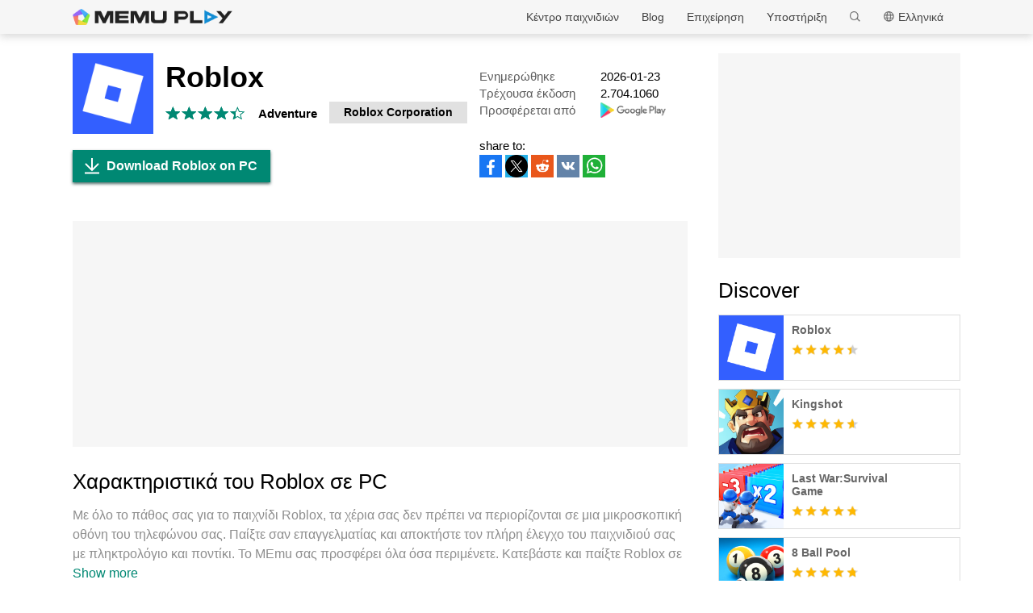

--- FILE ---
content_type: text/html; charset=UTF-8
request_url: https://www.memuplay.com/gr/how-to-play-Roblox-on-pc.html
body_size: 19318
content:
<!DOCTYPE html>
<html lang="gr">
<head>
    <meta charset="UTF-8">
    <meta name="viewport" content="width=device-width, initial-scale=1.0, maximum-scale=1.0, user-scalable=0">
    <title>Download Roblox on PC with MEmu</title>
    <!--keyword-->
    <meta name="keywords" content="Roblox,com.roblox.client,παίζουν Roblox στον υπολογιστή,Roblox έκδοση PC"/>
    <!--description-->
    <meta name="description" content="Απολαύστε την υπέροχη εμπειρία αναπαραγωγής του Roblox σε υπολογιστή με το MEMU App Player. Πρόκειται για έναν ισχυρό δωρεάν εξομοιωτή Android που σας επιτρέπει να παίζετε χιλιάδες παιχνίδια Android. ROBLOX – PLAY, CREATE, AND EXPLORE MILLIONS OF EXPERIENCES."/>
    <meta property="og:locale" content="gr_GR" />
    <meta property="og:type" content="website">
    <meta property="og:title" content="Download Roblox on PC with MEmu" />
    <meta property="og:description" content="Απολαύστε την υπέροχη εμπειρία αναπαραγωγής του Roblox σε υπολογιστή με το MEMU App Player. Πρόκειται για έναν ισχυρό δωρεάν εξομοιωτή Android που σας επιτρέπει να παίζετε χιλιάδες παιχνίδια Android. ROBLOX – PLAY, CREATE, AND EXPLORE MILLIONS OF EXPERIENCES." />
    <meta property="og:url" content="https://www.memuplay.com/gr/how-to-play-Roblox-on-pc.html" />
    <meta property="og:site_name" content="Memu Android Emulator" />
    <meta property="og:image" content="" />

    <meta property="twitter:card" content="summary" />
    <meta property="twitter:site" content="@Microvirt">
    <meta property="twitter:title" content="Download Roblox on PC with MEmu" />
    <meta property="twitter:description" content="Απολαύστε την υπέροχη εμπειρία αναπαραγωγής του Roblox σε υπολογιστή με το MEMU App Player. Πρόκειται για έναν ισχυρό δωρεάν εξομοιωτή Android που σας επιτρέπει να παίζετε χιλιάδες παιχνίδια Android. ROBLOX – PLAY, CREATE, AND EXPLORE MILLIONS OF EXPERIENCES." />
    <meta property="twitter:url" content="https://www.memuplay.com/gr/how-to-play-Roblox-on-pc.html" />
    <meta property="twitter:image" content="" />

    <meta name="YahooSeeker" content="Index,Follow" />
    <meta name="Googlebot" content="Index,Follow" />
    <meta name="allow-search" content="Yes" />
    <meta name="robots" content="all, index, follow" />
    <link rel="canonical" href="https://www.memuplay.com/gr/how-to-play-Roblox-on-pc.html"/>
    <link rel="icon" href="/home/Public/img/shortlogo.png" >
    <link rel="stylesheet" href="/home/Public/css/public.css">
    <link rel="stylesheet" href="/home/Public/css/swiper-3.4.2.min.css">
    <link rel="stylesheet" href="/home/Public/css/napps.css">
        <script>
        (function(doc,win){
            var docEl=doc.documentElement,
                resizeEvt='orientationchange' in window ? 'orientationchange' : 'resize',
                recalc=function(){
                    var clientWidth = docEl.clientWidth;
                    if(!clientWidth) return;
                    if(clientWidth<740){
                        docEl.style.fontSize=100* (clientWidth / 750) + 'px';
                    }else{
                        docEl.removeAttribute('style')
                    }
                };
            if (!doc.addEventListener) return;
            win.addEventListener(resizeEvt,recalc,false);
            doc.addEventListener('DOMContentLoaded',recalc,false);
        })(document,window)
    </script>
    <script type="application/ld+json">
        {
            "@context": "https://schema.org",
            "@type": "FAQPage",
            "mainEntity": [{
                "@type": "Question",
                "name": "How to play Roblox on PC?",
                "acceptedAnswer": {
                    "@type": "Answer",
                    "text": "\u003cp\u003ePlay Roblox on PC by following steps:\u003c/p\u003e
    \u003cul\u003e
    \u003cli\u003eDownload MEmu, then install and launch it\u003c/li\u003e
    \u003cli\u003eLogin to Google Play Store, install the game\u003c/li\u003e
    \u003cli\u003eEnjoy playing the game on PC with MEmu\u003c/li\u003e
    \u003c/ul\u003e"
                }
            }, {
                "@type": "Question",
                "name": "What are the minimum system requirements to run Roblox on PC?",
                "acceptedAnswer": {
                    "@type": "Answer",
                    "text": "\u003cul\u003e
    \u003cli\u003eIntel or AMD Processor\u003c/li\u003e
    \u003cli\u003eMicrosoft Windows 7 and above\u003c/li\u003e
    \u003cli\u003e2GB of memory\u003c/li\u003e
    \u003cli\u003e5GB of free disk space\u003c/li\u003e
    \u003cli\u003eHardware Virtualization Technology\u003c/li\u003e
    \u003c/ul\u003e"
                }
            }]
        }
    </script>
    <script type="application/ld+json">
        {
            "@context": "https://schema.org",
            "@type": "BreadcrumbList",
            "itemListElement": [{
                "@type": "ListItem",
                "position": 1,
                "name": "Home",
                "item": "https://www.memuplay.com/gr/"
            }, {
                "@type": "ListItem",
                "position": 2,
                "name": "Κέντρο παιχνιδιών",
                "item": "https://www.memuplay.com/gr/games"
            }, {
                "@type": "ListItem",
                "position": 3,
                "name": "Adventure",
                "item": "https://www.memuplay.com/gr/category/category_adventure"
            }, {
                "@type": "ListItem",
                "position": 4,
                "name": "Roblox",
                "item": "https://www.memuplay.com/gr/how-to-play-Roblox-on-pc.html"
            }]
        }
    </script>
    <!-- Global site tag (gtag.js) - Google Analytics -->
    <script async src="https://www.googletagmanager.com/gtag/js?id=UA-75186244-1"></script>
    <script>
        window.dataLayer = window.dataLayer || [];
        function gtag(){dataLayer.push(arguments);}
        gtag('js', new Date());

        gtag('config', 'UA-75186244-1');
    </script>
    <script async src="https://securepubads.g.doubleclick.net/tag/js/gpt.js"></script>
        <script async src="https://pagead2.googlesyndication.com/pagead/js/adsbygoogle.js"></script></head>
<body>
                    <div class="header no-shot">
            <div class="app-background"></div>
            <div class="nav-con not-first light">            <div class="nav margin">
                <h1 class="nav-logo logo-en">
                    <a href="https://www.memuplay.com/gr/" title="MEmu">MEmu</a>
                </h1>
                <div class="nav-list">
                    <div class="nav-list-icon">
                        Ελληνικά<i></i>
                        <ul class="more-language">
                            <li style="cursor: pointer;">
                                        <a href="https://www.memuplay.com/de/how-to-play-Roblox-on-pc.html" data-lang="de">Deutsch</a>
                                    </li><li style="cursor: pointer;">
                                        <a href="https://www.memuplay.com/tw/how-to-play-Roblox-on-pc.html" data-lang="tw">繁體中文</a>
                                    </li><li style="cursor: pointer;">
                                        <a href="https://www.memuplay.com/cs/how-to-play-Roblox-on-pc.html" data-lang="cs">Čeština</a>
                                    </li><li style="cursor: pointer;">
                                        <a href="https://www.memuplay.com/es/how-to-play-Roblox-on-pc.html" data-lang="es">Español</a>
                                    </li><li style="cursor: pointer;">
                                        <a href="https://www.memuplay.com/pl/how-to-play-Roblox-on-pc.html" data-lang="pl">Polski</a>
                                    </li><li style="cursor: pointer;">
                                        <a href="https://www.memuplay.com/pt/how-to-play-Roblox-on-pc.html" data-lang="pt">Português</a>
                                    </li><li style="cursor: pointer;">
                                        <a href="https://www.memuplay.com/ru/how-to-play-Roblox-on-pc.html" data-lang="ru">Pусский</a>
                                    </li><li style="cursor: pointer;">
                                        <a href="https://www.memuplay.com/uk/how-to-play-Roblox-on-pc.html" data-lang="uk">Українська</a>
                                    </li><li style="cursor: pointer;">
                                        <a href="https://kr.memuplay.com/how-to-play-Roblox-on-pc.html" data-lang="ko">한국어</a>
                                    </li><li style="cursor: pointer;">
                                        <a href="https://www.memuplay.com/ar/how-to-play-Roblox-on-pc.html" data-lang="ar">العَرَبِيَّة</a>
                                    </li><li style="cursor: pointer;">
                                        <a href="https://www.memuplay.com/id/how-to-play-Roblox-on-pc.html" data-lang="id">Indonesia</a>
                                    </li><li style="cursor: pointer;">
                                        <a href="https://www.memuplay.com/th/how-to-play-Roblox-on-pc.html" data-lang="th">ภาษาไทย</a>
                                    </li><li style="cursor: pointer;">
                                        <a href="https://www.memuplay.com/vi/how-to-play-Roblox-on-pc.html" data-lang="vi">Tiếng Việt</a>
                                    </li><li style="cursor: pointer;">
                                        <a href="https://www.memuplay.com/it/how-to-play-Roblox-on-pc.html" data-lang="it">Italiano</a>
                                    </li><li style="cursor: pointer;">
                                        <a href="https://www.memuplay.com/fr/how-to-play-Roblox-on-pc.html" data-lang="fr">Français</a>
                                    </li><li style="cursor: pointer;">
                                        <a href="https://www.memuplay.com/jp/how-to-play-Roblox-on-pc.html" data-lang="jp">日本語</a>
                                    </li><li style="cursor: pointer;">
                                        <a href="https://www.memuplay.com/tr/how-to-play-Roblox-on-pc.html" data-lang="tr">Türkçe</a>
                                    </li><li style="cursor: pointer;">
                                        <a href="https://www.memuplay.com/zh/how-to-play-Roblox-on-pc.html" data-lang="zh">新马简中</a>
                                    </li><li style="cursor: pointer;">
                                        <a href="https://www.memuplay.com/hi/how-to-play-Roblox-on-pc.html" data-lang="hi">हिन्दी</a>
                                    </li><li style="cursor: pointer;">
                                        <a href="https://www.memuplay.com/nl/how-to-play-roblox-on-pc.html" data-lang="nl">Nederlands</a>
                                    </li><li style="cursor: pointer;">
                                        <a href="https://www.memuplay.com/bn/how-to-play-roblox-on-pc.html" data-lang="bn">বাংলা</a>
                                    </li><li style="cursor: pointer;">
                                        <a href="https://www.memuplay.com/ur/how-to-play-roblox-on-pc.html" data-lang="ur">اردو‎</a>
                                    </li><li style="cursor: pointer;">
                                        <a href="https://www.memuplay.com/fa/how-to-play-roblox-on-pc.html" data-lang="fa">فارسی‎</a>
                                    </li><li style="cursor: pointer;">
                                        <a href="https://www.memuplay.com/ms/how-to-play-roblox-on-pc.html" data-lang="ms">Melayu</a>
                                    </li>                        </ul>
                    </div>
                    <div class="nav-search">
                        <div class="input-con">
                            <input type="text" autofocus="autofocus">
                        </div>
                        <ul></ul>
                        <i></i>
                    </div>
                    <div class="nav-list-icon cate-hover">
                        <a href="https://www.memuplay.com/gr/support.html" target="_blank" class="nav-list-link">Υποστήριξη</a>
                        <ul class="more-language">
                            <li><a href="https://www.memuplay.com/gr/support.html?cate=50" title="ΒΑΣΙΚΕΣ ΓΝΩΣΕΙΣ" target="_blank">ΒΑΣΙΚΕΣ ΓΝΩΣΕΙΣ</a></li>
                            <li><a href="https://www.memuplay.com/gr/support.html?cate=52" title="Ενδιάμεσος οδηγός" target="_blank">Ενδιάμεσος οδηγός</a></li>
                            <li><a href="https://www.memuplay.com/gr/support.html?cate=54" title="Εγκατάσταση & Έναρξη" target="_blank">Εγκατάσταση & Έναρξη</a></li>
                            <li><a href="https://www.memuplay.com/gr/support.html?cate=60" title="Γραφικά & απόδοση" target="_blank">Γραφικά & απόδοση</a></li>
                            <li><a href="https://www.memuplay.com/gr/support.html?cate=63" title="Σεμινάρια" target="_blank">Σεμινάρια</a></li>
                            <li><a href="https://www.memuplay.com/gr/support.html?cate=64" title="Πόροι" target="_blank">Πόροι</a></li>
                            <li><a href="https://www.memuplay.com/gr/support.html?cate=66" title="Οδηγοί παιχνιδιών" target="_blank">Οδηγοί παιχνιδιών</a></li>
                        </ul>
                    </div>
                    <a href="https://www.memuplay.com/gr/business" target="_blank" class="nav-list-link">Επιχείρηση</a>
                                            <div class="nav-list-icon cate-hover">
                            <a href="https://www.memuplay.com/blog/" target="_blank" class="nav-list-link">Blog</a>
                            <ul class="more-language">
                                <li><a href="https://www.memuplay.com/blog/gr/category/app-reviews">App Reviews</a></li>
                                <li><a href="https://www.memuplay.com/blog/gr/category/game-reviews">Game Reviews</a></li>
                                <li><a href="https://www.memuplay.com/blog/gr/category/game-guides">Game Guides</a></li>
                                <li><a href="https://www.memuplay.com/blog/gr/category/game-news">Game News</a></li>
                                <li><a href="https://www.memuplay.com/blog/gr/category/memu-latest">MEmu Latest</a></li>
                                <li><a href="https://www.memuplay.com/blog/gr/category/release-notes">Release Notes</a></li>
                            </ul>
                        </div>                    <div class="nav-list-icon cate-hover">
                        <a href="https://www.memuplay.com/gr/games" target="_blank" class="nav-list-link">Κέντρο παιχνιδιών</a>
                        <ul class="more-language">
                            <li><a href="https://www.memuplay.com/gr/category/Action">Ενέργεια</a></li><li><a href="https://www.memuplay.com/gr/category/Role_Playing">Παιχνίδια&ensp;ρόλων</a></li><li><a href="https://www.memuplay.com/gr/category/Strategy">Παιχνίδια&ensp;στρατηγικής</a></li><li><a href="https://www.memuplay.com/gr/category/Casual">Εύκολα</a></li><li><a href="https://www.memuplay.com/gr/category/Simulation">Παιχνίδια&ensp;προσομοίωσης</a></li><li><a href="https://www.memuplay.com/gr/category/Adventure">Adventure</a></li><li><a href="https://www.memuplay.com/gr/category/Racing">Αγώνες</a></li><li><a href="https://www.memuplay.com/gr/category/Card">Παιχνίδια&ensp;με&ensp;κάρτες</a></li><li><a href="https://www.memuplay.com/gr/category/Arcade">Παιχνίδια&ensp;arcade</a></li><li><a href="https://www.memuplay.com/gr/category/Sports">Αθλημα</a></li><li><a href="https://www.memuplay.com/gr/category/Puzzle">Παιχνίδια&ensp;παζλ</a></li><li><a href="https://www.memuplay.com/gr/category/Board">Επιτραπέζια&ensp;παιχνίδια</a></li><li><a href="https://www.memuplay.com/gr/category/Casino">Παιχνίδια&ensp;καζίνο</a></li><li><a href="https://www.memuplay.com/gr/category/Music">Μουσική</a></li><li><a href="https://www.memuplay.com/gr/category/Word">Παιχνίδια&ensp;λέξεων</a></li><li><a href="https://www.memuplay.com/gr/category/Trivia">Παιχνίδια&ensp;γενικών&ensp;γνώσεων</a></li><li><a href="https://www.memuplay.com/gr/category/Educational">Εκπαιδευτικά</a></li><li><a href="https://www.memuplay.com/gr/category/Pre-registration">PRE-REGISTRATION</a></li>                        </ul>
                    </div>
                </div>
                <div class="memu">
                    <span class="bar1"></span>
                    <span class="bar2"></span>
                    <span class="bar3"></span>
                </div>
                <div class="fixed">
                    <div class="fixed-con">
                        <ul>
                            <li>
                                <a href="https://www.memuplay.com/gr/games" target="_blank" class="nav-list-link">Κέντρο παιχνιδιών</a>
                            </li>
                            <li>
                                                                    <a href="https://www.memuplay.com/blog/" target="_blank" class="nav-list-link">Blog</a>                            </li>
                            <li>
                                <a href="https://www.memuplay.com/gr/business" target="_blank" class="nav-list-link">Επιχείρηση</a>
                            </li>
                            <li>
                                <a href="https://www.memuplay.com/gr/support.html" target="_blank" class="nav-list-link">Υποστήριξη</a>
                            </li>
                        </ul>
                    </div>
                </div>
            </div>
        </div>
        <div class="margin">  
            <div class="app-header">
                <img src="https://dl.memuplay.com/new_market/img/com.roblox.client.icon.2025-04-18-12-06-42.png" alt="Roblox PC">
                <p>Download Roblox on PC</p>
                <div class="btn-con">
                    <a class="downloadMEmu downPC" href="https://www.memuplay.com/gr/download.html" data-position="appurl_top_"><i></i>Λήψη</a>
                                            <a class="downloadMEmu mobileBtn" href="https://m.memuplay.com/gr/download-Roblox-apk.html"><i></i>Λήψη</a>                </div>
            </div>
        </div>
        <div id="fixed-share">
        	        	<a class="icon-list facebook" href="https://www.facebook.com/sharer/sharer.php?u=https://www.memuplay.com/gr/how-to-play-Roblox-on-pc.html" onClick="var appUrl = 'gr_Roblox';gtag('event', 'facebook',{'event_category': 'share', 'event_label': 'share2_'+appUrl, 'value': 1});" target="_blank" rel="nofollow"></a>
        	<a class="icon-list twitter" href="http://twitter.com/share?text=Roblox&url=https://www.memuplay.com/gr/how-to-play-Roblox-on-pc.html" onClick="var appUrl = 'gr_Roblox';gtag('event', 'twitter',{'event_category': 'share', 'event_label': 'share2_'+appUrl, 'value': 1});" target="_blank" rel="nofollow"></a>
        	<a class="icon-list reddit" href="https://www.reddit.com/submit?url=https://www.memuplay.com/gr/how-to-play-Roblox-on-pc.html&title=Download Roblox on PC with MEmu" onClick="var appUrl = 'gr_Roblox';gtag('event', 'reddit',{'event_category': 'share', 'event_label': 'share2_'+appUrl, 'value': 1});" target="_blank" rel="nofollow"></a>
            <a class="icon-list vkontakte" href="https://vk.com/share.php?url=https://www.memuplay.com/gr/how-to-play-Roblox-on-pc.html&title=Download Roblox on PC with MEmu" onClick="var appUrl = 'gr_Roblox';gtag('event', 'vkontakte',{'event_category': 'share', 'event_label': 'share2_'+appUrl, 'value': 1});" target="_blank" rel="nofollow"></a>
            <a class="icon-list whatsapp" href="https://api.whatsapp.com/send?text=Download Roblox on PC with MEmu https://www.memuplay.com/gr/how-to-play-Roblox-on-pc.html" onClick="var appUrl = 'gr_Roblox';gtag('event', 'whatsapp',{'event_category': 'share', 'event_label': 'share2_'+appUrl, 'value': 1});" target="_blank" rel="nofollow"></a>
        </div>
    </div>
	<div class="margin clearfix">
		<div class="content-l">
                            <div class="game-info-con no-shot">                <div class="info-top clearfix">
                    <img class="info-icon" src="https://dl.memuplay.com/new_market/img/com.roblox.client.icon.2025-04-18-12-06-42.png" alt="Roblox PC">
                	<div class="info-name">
                		<p>Roblox</p>
                        <div class="info-rating">
                        	<p class="r">
                        		<span>
                                        <i></i>
                                                                			</span><span>
                                        <i></i>
                                                                			</span><span>
                                        <i></i>
                                                                			</span><span>
                                        <i></i>
                                                                			</span><span>
                                                                                    <i style="width: 40%"></i>                        			</span>                        	</p>
                            <div class="info-category">
                                <a href="https://www.memuplay.com/gr/category/category_adventure">Adventure</a>
                            </div>
                            <div class="info-vendor">
                                <a href="https://www.memuplay.com/gr/developer/Roblox Corporation">Roblox Corporation</a>
                            </div>
                        </div>
                	</div>
                    <ul class="info-infoList">
                    	<li>
                    		<p class="info-t">Ενημερώθηκε</p>
                    		<p class="info-a"><time datetime="2026-01-23">2026-01-23</time></p>
                    	</li>
                    	<li>
                    		<p class="info-t">Τρέχουσα έκδοση</p>
                    		<p class="info-a">2.704.1060</p>
                    	</li>
                    	<li>
                    		<p class="info-t">Προσφέρεται από</p>
                    		<p class="info-a"><a rel="nofollow" href="https://play.google.com/store/apps/details?id=com.roblox.client" target="_blank">
                                                            <img src="/home/Public/img/gp_logo_dark.png" height="14" alt="Roblox PC">                            </a></p>
                    	</li>
                    </ul>
                </div>
                <div class="info-btn clearfix">
                	<a class="downloadMEmu downPC" href="https://www.memuplay.com/gr/download.html" data-position="appurl_main_" ><i></i>Download Roblox on PC</a>
                	                	    <a class="downloadMEmu mobileBtn" href="https://m.memuplay.com/gr/download-Roblox-apk.html"><i></i>Λήψη</a>                    <div id="share">
                		<span>share to:</span>
                                        		<a class="icon-list facebook" href="https://www.facebook.com/sharer/sharer.php?u=https://www.memuplay.com/gr/how-to-play-Roblox-on-pc.html" onClick="var appUrl = 'gr_Roblox';gtag('event', 'facebook',{'event_category': 'share', 'event_label': 'share_'+appUrl, 'value': 1});" target="_blank" rel="nofollow"></a>
                		<a class="icon-list twitter" href="http://twitter.com/share?text=Roblox&url=https://www.memuplay.com/gr/how-to-play-Roblox-on-pc.html" onClick="var appUrl = 'gr_Roblox';gtag('event', 'twitter',{'event_category': 'share', 'event_label': 'share_'+appUrl, 'value': 1});" target="_blank" rel="nofollow"></a>
                		<a class="icon-list reddit" href="https://www.reddit.com/submit?url=https://www.memuplay.com/gr/how-to-play-Roblox-on-pc.html&title=Download Roblox on PC with MEmu" onClick="var appUrl = 'gr_Roblox';gtag('event', 'reddit',{'event_category': 'share', 'event_label': 'share_'+appUrl, 'value': 1});" target="_blank" rel="nofollow"></a>
                        <a class="icon-list vkontakte" href="https://vk.com/share.php?url=https://www.memuplay.com/gr/how-to-play-Roblox-on-pc.html&title=Download Roblox on PC with MEmu" onClick="var appUrl = 'gr_Roblox';gtag('event', 'vkontakte',{'event_category': 'share', 'event_label': 'share_'+appUrl, 'value': 1});" target="_blank" rel="nofollow"></a>
                        <a class="icon-list whatsapp" href="https://api.whatsapp.com/send?text=Download Roblox on PC with MEmu https://www.memuplay.com/gr/how-to-play-Roblox-on-pc.html" onClick="var appUrl = 'gr_Roblox';gtag('event', 'whatsapp',{'event_category': 'share', 'event_label': 'share_'+appUrl, 'value': 1});" target="_blank" rel="nofollow"></a>
                	</div>
                </div>
            </div>
            <div class="ad-container" style="text-align: center;">
                    <div class="ad-content">
                        <!-- NewDetails-Top -->
                        <ins class="adsbygoogle"
                            style="display:block"
                            data-ad-client="ca-pub-4201334306964693"
                            data-ad-slot="1157140593"
                            data-ad-format="auto"
                            data-full-width-responsive="true"></ins>
                        <script>
                             (adsbygoogle = window.adsbygoogle || []).push({});
                        </script>
                    </div>
                </div>            <div class="info-item">
				<h3>Χαρακτηριστικά του Roblox σε PC</h3>
                <p class="info-item-desc MEmu_desc">
                    Με όλο το πάθος σας για το παιχνίδι Roblox, τα χέρια σας δεν πρέπει να περιορίζονται σε μια μικροσκοπική οθόνη του τηλεφώνου σας. Παίξτε σαν επαγγελματίας και αποκτήστε τον πλήρη έλεγχο του παιχνιδιού σας με πληκτρολόγιο και ποντίκι. Το MEmu σας προσφέρει όλα όσα περιμένετε. Κατεβάστε και παίξτε Roblox σε υπολογιστή. Παίξτε όσο θέλετε, χωρίς άλλους περιορισμούς μπαταρίας, δεδομένων κινητής τηλεφωνίας και ενοχλητικών κλήσεων. Το ολοκαίνουργιο MEmu 9 είναι η καλύτερη επιλογή για να παίξετε Roblox σε υπολογιστή. Ετοιμασμένο με την εμπειρία μας, το εξαιρετικό σύστημα προκαθορισμένης αντιστοίχισης πλήκτρων καθιστά το Roblox ένα πραγματικό παιχνίδι υπολογιστή. Ο διαχειριστής πολλαπλών περιπτώσεων MEmu καθιστά δυνατό το παιχνίδι με 2 ή περισσότερους λογαριασμούς στην ίδια συσκευή. Και το πιο σημαντικό, η αποκλειστική μηχανή εξομοίωσης μας μπορεί να απελευθερώσει πλήρως τις δυνατότητες του υπολογιστή σας, κάνοντας τα πάντα ομαλά.                                        </p>
				<div class="info-item-btn clearfix">
					<p>Show more</p>
					<i></i>
				</div>
			</div>
			<div class="info-item">
				<h3>Στιγμιότυπα οθόνης και βίντεο από PC Roblox</h3>
				<p class="info-item-desc">Απολαύστε την υπέροχη εμπειρία αναπαραγωγής του Roblox σε υπολογιστή με το MEMU App Player. Πρόκειται για έναν ισχυρό δωρεάν εξομοιωτή Android που σας επιτρέπει να παίζετε χιλιάδες παιχνίδια Android. ROBLOX – PLAY, CREATE, AND EXPLORE MILLIONS OF EXPERIENCES.</p>
				<div class="shot-pan swiper-container">
                    <div class="swiper-wrapper">
						<div class="swiper-slide">
							    <a class="Block" title="Roblox PC" target="_blank">
							        <span class="Block-bg"></span>
                                    <iframe src="https://play-games.googleusercontent.com/vp/mp4/1280x720/OtLwuKZ0IzA.mp4" frameborder="0" allow="encrypted-media" allowfullscreen></iframe>
                                </a>
							</div>                        <div class="swiper-slide">
                                <a class="Block" title="Roblox PC" target="_blank">
                                    <img class="swiper-load" src="https://dl.memuplay.com/new_market/img/com.roblox.client.sc0.2025-04-18-12-06-42.jpg" srcset="https://dl.memuplay.com/new_market/img/com.roblox.client.sc0.2025-04-18-12-06-42_2x.jpg 2x" alt="Roblox PC">
                                                                    </a>
                            </div><div class="swiper-slide">
                                <a class="Block" title="Roblox PC" target="_blank">
                                    <img class="swiper-load" src="https://dl.memuplay.com/new_market/img/com.roblox.client.sc1.2025-04-18-12-06-42.jpg" srcset="https://dl.memuplay.com/new_market/img/com.roblox.client.sc1.2025-04-18-12-06-42_2x.jpg 2x" alt="Roblox PC">
                                                                    </a>
                            </div><div class="swiper-slide">
                                <a class="Block" title="Roblox PC" target="_blank">
                                    <img class="swiper-load" src="https://dl.memuplay.com/new_market/img/com.roblox.client.sc2.2025-04-18-12-06-42.jpg" srcset="https://dl.memuplay.com/new_market/img/com.roblox.client.sc2.2025-04-18-12-06-42_2x.jpg 2x" alt="Roblox PC">
                                                                    </a>
                            </div><div class="swiper-slide">
                                <a class="Block" title="Roblox PC" target="_blank">
                                    <img class="swiper-load" src="https://dl.memuplay.com/new_market/img/com.roblox.client.sc3.2025-04-18-12-06-42.jpg" srcset="https://dl.memuplay.com/new_market/img/com.roblox.client.sc3.2025-04-18-12-06-42_2x.jpg 2x" alt="Roblox PC">
                                                                    </a>
                            </div>                    </div>
                    <div class="swiper-button-prev sc-btn-prev"></div>
                    <div class="swiper-button-next sc-btn-next"></div>
                </div>
			</div>
			<div class="info-item" style="border-bottom: 1px solid #cfcfcf;padding-bottom: 18px;">
                <h3>Πληροφορίες παιχνιδιού</h3>
                    				<p class="info-item-desc MEmu_desc"><b>ROBLOX – PLAY, CREATE, AND EXPLORE MILLIONS OF EXPERIENCES</b><br><br>There’s something for everyone on Roblox. Whether you’re looking to explore, create, roleplay, compete, or hang out with friends, there&#39;s an endless amount of immersive experiences for you to discover. And even more are being made every day, all from a growing community of creators around the world.<br><br>Already have a Roblox account? Log in with your existing account and start exploring some of the most popular experiences from the Roblox community today, including Grow a Garden, Adopt Me!, Dress to Impress, SpongeBob Tower Defense, Brookhaven RP, How to Train Your Dragon, and more.<br><br><b>WHAT YOU CAN DO ON ROBLOX</b><br><br><b>DISCOVER ENDLESS EXPERIENCES</b><br>- Dive into adventures, role-playing games, simulators, obstacle courses, and more<br>- Explore trending experiences and fun, new games daily<br>- Compete in multiplayer battles, run your own business, or embark on epic quests  <br><br><b>CREATE YOUR OWN AVATAR</b><br>- Customize your avatar with your favorite clothing, accessories, and hairstyles<br>- Discover thousands of user-created avatar items in the Marketplace<br>- Express yourself with unique animations and emotes<br><br><b>EXPLORE TOGETHER—ANYTIME, ANYWHERE</b><br>- Play on mobile, tablet, PC, console, and VR headsets  <br>- Hang out and play with friends in multiplayer games across any device  <br><br><b>CHAT AND PLAY WITH PEOPLE YOU KNOW</b><br>- Join a Party and jump into experiences together  <br>- 13+ users can also chat via voice or text  <br><br><b>CREATE, BUILD, AND SHARE</b><br>- Design games and virtual spaces using Roblox Studio on Windows or Mac  <br>- Publish and share your experiences with millions of players  <br><br><b>INDUSTRY-LEADING SAFETY AND CIVILITY</b>  <br>- Advanced content filtering and moderation  <br>- Parental controls and account restrictions for younger players  <br>- Clear community guidelines promoting respectful interactions  <br>- Dedicated trust &amp; safety teams working around the clock <br><br><b>WHY MILLIONS PLAY AND CREATE ON ROBLOX</b><br>- Immersive 3D multiplayer games and experiences  <br>- Safe, inclusive environments for everyone <br>- A platform empowering anyone to become a creator  <br>- New content added daily by a global community<br><br><b>CREATE YOUR OWN EXPERIENCES:</b> https://www.roblox.com/develop  <br><b>SUPPORT:</b> https://en.help.roblox.com/hc/en-us  <br><b>CONTACT:</b> https://corp.roblox.com/contact/  <br><b>PRIVACY POLICY:</b> https://www.roblox.com/info/privacy  <br><b>PARENT’S GUIDE:</b> https://corp.roblox.com/parents/  <br><b>TERMS OF USE:</b> https://en.help.roblox.com/hc/en-us/articles/115004647846  <br><br>PLEASE NOTE: A network connection is required. Roblox works best over Wi-Fi.</p>
                <div class="info-item-btn clearfix">
                	<p>Show more</p>
                	<i></i>
                </div>
			</div>
			<div class="memu-item">
				<h3>Πώς να κατεβάσετε το Roblox στον υπολογιστή σας</h3>
                <ul class="memu-item-note clearfix">
                    <li>
                        <div class="note-con clearfix">
                            <div class="note-icon">
                                <img class="lazy-load" data-original="/home/Public/img/nusernote1.png" src="" alt="Roblox PC">
                            </div>
                            <p class="memu-item-desc">1. Κατεβάστε το πρόγραμμα εγκατάστασης MEmu και ολοκληρώστε την εγκατάσταση</p>
                        </div>
                    </li>
                    <li>
                        <div class="note-con clearfix">
                            <div class="note-icon">
                                <img class="lazy-load" data-original="/home/Public/img/nusernote2.png" src="" alt="Roblox PC">
                            </div>
                            <p class="memu-item-desc">2. Ξεκινήστε το MEmu και στη συνέχεια ανοίξτε το Google Play στην επιφάνεια εργασίας</p>
                        </div>
                    </li>
                    <li>
                        <div class="note-con clearfix">
                            <div class="note-icon">
                                <img class="lazy-load" data-original="/home/Public/img/nusernote3.png" src="" alt="Roblox PC">
                            </div>
                            <p class="memu-item-desc">3. Αναζητήστε τον Roblox στο Google Play</p>
                        </div>
                    </li>
                    <li>
                        <div class="note-con clearfix">
                            <div class="note-icon">
                                <img src="https://dl.memuplay.com/new_market/img/com.roblox.client.icon.2025-04-18-12-06-42.png" alt="Roblox PC">
                                <span>Install</span>
                            </div>
                            <p class="memu-item-desc">4. Λήψη και εγκατάσταση του Roblox</p>
                        </div>
                    </li>
                    <li>
                        <div class="note-con clearfix">
                            <div class="note-icon">
                                <img src="https://dl.memuplay.com/new_market/img/com.roblox.client.icon.2025-04-18-12-06-42.png" alt="Roblox PC">
                                <i></i>
                            </div>
                            <p class="memu-item-desc">5. Μόλις ολοκληρωθεί η εγκατάσταση, κάντε κλικ στο εικονίδιο για να ξεκινήσετε</p>
                        </div>
                    </li>
                    <li>
                        <div class="note-con clearfix">
                            <div class="note-icon">
                                <img class="lazy-load" data-original="/home/Public/img/nusernote6.png" src="" alt="Roblox PC">
                                <div class="ext">
                                    <img src="https://dl.memuplay.com/new_market/img/com.roblox.client.sc0.2025-04-18-12-06-42.jpg" alt="Roblox PC">
                                    <img class="cover" src="https://dl.memuplay.com/new_market/img/com.roblox.client.sc0.2025-04-18-12-06-42.jpg" alt="Roblox PC">
                                </div>
                            </div>
                            <p class="memu-item-desc">6. Enjoy playing Roblox on PC with MEmu</p>
                                                        </div>
                    </li>
                </ul>
			</div>
			<div class="memu-item">
				<h3>Γιατί να χρησιμοποιήσετε το MEmu για το Roblox</h3>
                <p class="memu-item-desc">Το MEmu Play, αποτελεί την ιδανικότερη δωρεάν λύση για την εξομοίωση του λειτουργικού Android, και χρησιμοποιείται ήδη από περισσότερους από 50 εκατομμύρια χρήστες, ο οποίοι απολαμβάνουν, την καταπληκτική εμπειρία παιχνιδιού που προσφέρεται μέσω της εφαρμογής. Με τη χρήση του MEmu Virtualization, είναι δυνατή η αναπαραγωγή παιχνιδιών Android στον υπολογιστή, ακόμη και εκείνων που απαιτούν μεγάλη επεξεργαστική ισχύ γραφικών, δίχως συμβιβασμούς στην ποιότητα και στην εμπειρία χρήσης, ακριβώς όπως ένα τελευταίας γενιάς κινητό τηλέφωνο.</p>
                    				<ul class="memu-item-gd clearfix">
					<li>
						<div class="advantage1">
							<p>Μεγαλύτερη οθόνη με καλύτερα γραφικά. Μεγάλη διάρκεια ζωής, χωρίς περιορισμό μπαταρίας ή δεδομένων κινητής τηλεφωνίας.</p>
						</div>
					</li>
					<li>
						<div class="advantage2">
							<p>Πλήρης υποστήριξη αντιστοίχισης πλήκτρων για ακριβή έλεγχο του πληκτρολογίου και του ποντικιού ή του gamepad.</p>
						</div>
					</li>
					<li>
						<div class="advantage3">
							<p>Πολλαπλοί λογαριασμοί παιχνιδιών ή εργασίες σε έναν υπολογιστή ταυτόχρονα με τον διαχειριστή πολλαπλών περιπτώσεων.</p>
						</div>
					</li>
				</ul>
			</div>
			<div class="memu-item">
                <h3>Έτοιμοι να παίξετε?</h3>
                    			</div>
			<div class="info-btn clearfix">
				<a class="downloadMEmu downPC" href="https://www.memuplay.com/gr/download.html" data-position="appurl_bottom_" ><i></i>Download Roblox on PC</a>
                                    <a class="downloadMEmu mobileBtn" href="https://m.memuplay.com/gr/download-Roblox-apk.html"><i></i>Λήψη</a>            </div>
            <div class="ad-container" style="text-align: center;border: none;margin: 0;">
                    <div>
                        <!-- NewDetail-Middle -->
                        <ins class="adsbygoogle"
                             style="display:block"
                             data-ad-client="ca-pub-4201334306964693"
                             data-ad-slot="2977654347"
                             data-ad-format="auto"></ins>
                        <script>
                             (adsbygoogle = window.adsbygoogle || []).push({});
                        </script>
                    </div>
                </div>                            <div class="recommend-item" style="display: none;">            	<div class="recommend-item-top">
            		<h3>Περισσότερα από την Roblox Corporation</h3>
            	</div>
            	<div class="recommend-list vendor_app">
                    <ul class="swiper-wrapper">
                                            </ul>
                    <div class="swiper-button-prev vendor-btn-prev"></div>
                    <div class="swiper-button-next vendor-btn-next"></div>
            	</div>
            </div>
            <div class="recommend-item">
            	<div class="recommend-item-top">
            		<h3>Παρόμοιο με τον Roblox</h3>
            	</div>
            	<div class="recommend-list similar_app">
                    <ul class="swiper-wrapper">
                        <li class="swiper-slide">
                                <a href="https://www.memuplay.com/gr/how-to-play-Roblox-on-pc.html" class="game-desc">
                                    <div class="li-icon">
                                        <img class="lazy-load" data-original="https://dl.memuplay.com/new_market/img/com.roblox.client.icon.2025-04-18-12-06-42.png" src="" alt="Roblox PC">
                                    </div>
                                    <div class="name-rating">
                                        <p class="game-name">Roblox</p>
                                        <div class="rating list-rating clearfix">
                                            <p class="r">
                                                <span>
                                                        <i></i>
                                                                                                        	</span><span>
                                                        <i></i>
                                                                                                        	</span><span>
                                                        <i></i>
                                                                                                        	</span><span>
                                                        <i></i>
                                                                                                        	</span><span>
                                                                                                                    <i style="width: 40%"></i>                                                	</span>                                            </p>
                                        </div>
                                    </div>
                                </a>
                            </li><li class="swiper-slide">
                                <a href="https://www.memuplay.com/gr/how-to-play-poket-dream-on-pc.html" class="game-desc">
                                    <div class="li-icon">
                                        <img class="lazy-load" data-original="https://dl.memuplay.com/new_market/img/com.mmengl.ywlic.icon.2024-11-18-01-36-16.png" src="" alt="Poket Dream PC">
                                    </div>
                                    <div class="name-rating">
                                        <p class="game-name">Poket Dream</p>
                                        <div class="rating list-rating clearfix">
                                            <p class="r">
                                                <span>
                                                        <i></i>
                                                                                                        	</span><span>
                                                        <i></i>
                                                                                                        	</span><span>
                                                                                                                    <i style="width: 80%"></i>                                                	</span><span>
                                                                                                        	</span><span>
                                                                                                        	</span>                                            </p>
                                        </div>
                                    </div>
                                </a>
                            </li><li class="swiper-slide">
                                <a href="https://www.memuplay.com/gr/how-to-play-very-little-nightmares-on-pc.html" class="game-desc">
                                    <div class="li-icon">
                                        <img class="lazy-load" data-original="https://dl.memuplay.com/new_market/img/eu.bandainamcoent.verylittlenightmares.icon.2024-09-29-13-33-08.png" src="" alt="Very Little Nightmares PC">
                                    </div>
                                    <div class="name-rating">
                                        <p class="game-name">Very Little Nightmares</p>
                                        <div class="rating list-rating clearfix">
                                            <p class="r">
                                                <span>
                                                        <i></i>
                                                                                                        	</span><span>
                                                        <i></i>
                                                                                                        	</span><span>
                                                        <i></i>
                                                                                                        	</span><span>
                                                        <i></i>
                                                                                                        	</span><span>
                                                                                                                    <i style="width: 80%"></i>                                                	</span>                                            </p>
                                        </div>
                                    </div>
                                </a>
                            </li><li class="swiper-slide">
                                <a href="https://www.memuplay.com/gr/how-to-play-com.HoYoverse.hkrpgoversea-on-pc.html" class="game-desc">
                                    <div class="li-icon">
                                        <img class="lazy-load" data-original="https://dl.memuplay.com/new_market/img/com.HoYoverse.hkrpgoversea.icon.2025-11-16-00-51-26.png" src="" alt="Honkai: Star Rail PC">
                                    </div>
                                    <div class="name-rating">
                                        <p class="game-name">Honkai: Star Rail</p>
                                        <div class="rating list-rating clearfix">
                                            <p class="r">
                                                <span>
                                                        <i></i>
                                                                                                        	</span><span>
                                                        <i></i>
                                                                                                        	</span><span>
                                                        <i></i>
                                                                                                        	</span><span>
                                                                                                                    <i style="width: 50%"></i>                                                	</span><span>
                                                                                                        	</span>                                            </p>
                                        </div>
                                    </div>
                                </a>
                            </li><li class="swiper-slide">
                                <a href="https://www.memuplay.com/gr/how-to-play-com.arzukilic.terradome3d-on-pc.html" class="game-desc">
                                    <div class="li-icon">
                                        <img class="lazy-load" data-original="https://dl.memuplay.com/new_market/img/com.arzukilic.terradome3d.icon.2023-05-14-10-13-04.png" src="" alt="Terradome 3D PC">
                                    </div>
                                    <div class="name-rating">
                                        <p class="game-name">Terradome 3D</p>
                                        <div class="rating list-rating clearfix">
                                            <p class="r">
                                                <span>
                                                        <i></i>
                                                                                                        	</span><span>
                                                        <i></i>
                                                                                                        	</span><span>
                                                        <i></i>
                                                                                                        	</span><span>
                                                                                                                    <i style="width: 60%"></i>                                                	</span><span>
                                                                                                        	</span>                                            </p>
                                        </div>
                                    </div>
                                </a>
                            </li><li class="swiper-slide">
                                <a href="https://www.memuplay.com/gr/how-to-play-com.innplaylabs.animalkingdomraid-on-pc.html" class="game-desc">
                                    <div class="li-icon">
                                        <img class="lazy-load" data-original="https://dl.memuplay.com/new_market/img/com.innplaylabs.animalkingdomraid.icon.2024-11-26-01-28-09.png" src="" alt="Animal Kingdom: Coin Raid PC">
                                    </div>
                                    <div class="name-rating">
                                        <p class="game-name">Animal Kingdom: Coin Raid</p>
                                        <div class="rating list-rating clearfix">
                                            <p class="r">
                                                <span>
                                                        <i></i>
                                                                                                        	</span><span>
                                                        <i></i>
                                                                                                        	</span><span>
                                                        <i></i>
                                                                                                        	</span><span>
                                                        <i></i>
                                                                                                        	</span><span>
                                                                                                                    <i style="width: 60%"></i>                                                	</span>                                            </p>
                                        </div>
                                    </div>
                                </a>
                            </li><li class="swiper-slide">
                                <a href="https://www.memuplay.com/gr/how-to-play-com.xd.only.jump.up-on-pc.html" class="game-desc">
                                    <div class="li-icon">
                                        <img class="lazy-load" data-original="https://dl.memuplay.com/new_market/img/com.xd.only.jump.up.icon.2023-08-18-10-31-53.png" src="" alt="Only Up! 3D Parkour Adventure PC">
                                    </div>
                                    <div class="name-rating">
                                        <p class="game-name">Only Up! 3D Parkour Adventure</p>
                                        <div class="rating list-rating clearfix">
                                            <p class="r">
                                                <span>
                                                        <i></i>
                                                                                                        	</span><span>
                                                        <i></i>
                                                                                                        	</span><span>
                                                                                                                    <i style="width: 40%"></i>                                                	</span><span>
                                                                                                        	</span><span>
                                                                                                        	</span>                                            </p>
                                        </div>
                                    </div>
                                </a>
                            </li><li class="swiper-slide">
                                <a href="https://www.memuplay.com/gr/how-to-play-june-s-journey-hidden-objects-on-pc.html" class="game-desc">
                                    <div class="li-icon">
                                        <img class="lazy-load" data-original="https://dl.memuplay.com/new_market/img/net.wooga.junes_journey_hidden_object_mystery_game.icon.2024-08-22-05-22-37.png" src="" alt="June's Journey: Hidden Objects PC">
                                    </div>
                                    <div class="name-rating">
                                        <p class="game-name">June's Journey: Hidden Objects</p>
                                        <div class="rating list-rating clearfix">
                                            <p class="r">
                                                <span>
                                                        <i></i>
                                                                                                        	</span><span>
                                                        <i></i>
                                                                                                        	</span><span>
                                                        <i></i>
                                                                                                        	</span><span>
                                                        <i></i>
                                                                                                        	</span><span>
                                                                                                                    <i style="width: 50%"></i>                                                	</span>                                            </p>
                                        </div>
                                    </div>
                                </a>
                            </li><li class="swiper-slide">
                                <a href="https://www.memuplay.com/gr/how-to-play-ugo.com.play.free.farmington-on-pc.html" class="game-desc">
                                    <div class="li-icon">
                                        <img class="lazy-load" data-original="https://dl.memuplay.com/new_market/img/ugo.com.play.free.farmington.icon.2024-05-24-18-02-32.png" src="" alt="Farmington – Farm game PC">
                                    </div>
                                    <div class="name-rating">
                                        <p class="game-name">Farmington – Farm game</p>
                                        <div class="rating list-rating clearfix">
                                            <p class="r">
                                                <span>
                                                        <i></i>
                                                                                                        	</span><span>
                                                        <i></i>
                                                                                                        	</span><span>
                                                        <i></i>
                                                                                                        	</span><span>
                                                        <i></i>
                                                                                                        	</span><span>
                                                                                                                    <i style="width: 70%"></i>                                                	</span>                                            </p>
                                        </div>
                                    </div>
                                </a>
                            </li>                    </ul>
                    <div class="swiper-button-prev similar-btn-prev"></div>
                    <div class="swiper-button-next similar-btn-next"></div>
            	</div>
            </div>
            <div class="recommend-item">
            	<div class="recommend-item-top">
            		<h3>καυτά θέματα</h3>
            	</div>
            	<div class="recommend-list topic_blog">
                    <ul class="swiper-wrapper">
                                            </ul>
                    <div class="swiper-button-prev blog-btn-prev"></div>
                    <div class="swiper-button-next blog-btn-next"></div>
            	</div>
            </div>
            <div class="recommend-item">
            	<div class="recommend-item-top">
            		<h3>Roblox - FAQs</h3>
            	</div>
            	<div class="recommend-list app_faq">
                    <ul class="faq-list">
                        <li class="faq-item">
                            <div class="faq-q">How to play Roblox on PC?</div>
                            <div class="faq-a">
                                <p>Play Roblox on PC by following steps:</p>
    <ul>
    <li>Download MEmu, then install and launch it</li>
    <li>Login to Google Play Store, install the game</li>
    <li>Enjoy playing the game on PC with MEmu</li>
    </ul>                            </div>
                        </li>
                        <li class="faq-item">
                            <div class="faq-q">What are the minimum system requirements to run Roblox on PC?</div>
                            <div class="faq-a">
                                <ul>
    <li>Intel or AMD Processor</li>
    <li>Microsoft Windows 7 and above</li>
    <li>2GB of memory</li>
    <li>5GB of free disk space</li>
    <li>Hardware Virtualization Technology</li>
    </ul>                            </div>
                        </li>
                    </ul>
            	</div>
            </div>
		</div>
		<div class="content-r">
                        <div class="ad-container">
                <div class="ad-content">
                    <!-- NewDetail-Right -->
                    <ins class="adsbygoogle"
                         style="display:inline-block;width:300px;height:250px"
                         data-ad-client="ca-pub-4201334306964693"
                         data-ad-slot="4646656591"></ins>
                    <script>
                         (adsbygoogle = window.adsbygoogle || []).push({});
                    </script>
                </div>
            </div>			<div class="recommend-item">
				<div class="recommend-item-top">
					<h3>Discover</h3>
				</div>
				<div class="recommend-list feature_app">
                    <ul class="swiper-wrapper">
                        <li class="swiper-slide">
                                <a href="https://www.memuplay.com/gr/how-to-play-Roblox-on-pc.html" class="game-desc">
                                    <div class="li-icon">
                                        <img class="swiper-lazy" data-src="https://dl.memuplay.com/new_market/img/com.roblox.client.icon.2025-04-18-12-06-42.png" alt="Roblox PC">
                                    </div>
                                    <div class="name-rating">
                                        <p class="game-name">Roblox</p>
                                        <div class="rating list-rating clearfix">
                                            <p class="r">
                                                <span>
                                                        <i></i>
                                                                                                        	</span><span>
                                                        <i></i>
                                                                                                        	</span><span>
                                                        <i></i>
                                                                                                        	</span><span>
                                                        <i></i>
                                                                                                        	</span><span>
                                                                                                                    <i style="width: 40%"></i>                                                	</span>                                            </p>
                                        </div>
                                    </div>
                                </a>
                            </li><li class="swiper-slide">
                                <a href="https://www.memuplay.com/gr/how-to-play-kingshot-on-pc.html" class="game-desc">
                                    <div class="li-icon">
                                        <img class="swiper-lazy" data-src="https://dl.memuplay.com/new_market/img/com.run.tower.defense.icon.2025-03-18-00-59-07.png" alt="Kingshot PC">
                                    </div>
                                    <div class="name-rating">
                                        <p class="game-name">Kingshot</p>
                                        <div class="rating list-rating clearfix">
                                            <p class="r">
                                                <span>
                                                        <i></i>
                                                                                                        	</span><span>
                                                        <i></i>
                                                                                                        	</span><span>
                                                        <i></i>
                                                                                                        	</span><span>
                                                        <i></i>
                                                                                                        	</span><span>
                                                                                                                    <i style="width: 60%"></i>                                                	</span>                                            </p>
                                        </div>
                                    </div>
                                </a>
                            </li><li class="swiper-slide">
                                <a href="https://www.memuplay.com/gr/how-to-play-last-war-survival-game-on-pc.html" class="game-desc">
                                    <div class="li-icon">
                                        <img class="swiper-lazy" data-src="https://dl.memuplay.com/new_market/img/com.fun.lastwar.gp.icon.2025-06-05-00-02-57.png" alt="Last War:Survival Game PC">
                                    </div>
                                    <div class="name-rating">
                                        <p class="game-name">Last War:Survival Game</p>
                                        <div class="rating list-rating clearfix">
                                            <p class="r">
                                                <span>
                                                        <i></i>
                                                                                                        	</span><span>
                                                        <i></i>
                                                                                                        	</span><span>
                                                        <i></i>
                                                                                                        	</span><span>
                                                        <i></i>
                                                                                                        	</span><span>
                                                                                                                    <i style="width: 70%"></i>                                                	</span>                                            </p>
                                        </div>
                                    </div>
                                </a>
                            </li><li class="swiper-slide">
                                <a href="https://www.memuplay.com/gr/how-to-play-com.miniclip.eightballpool-on-pc.html" class="game-desc">
                                    <div class="li-icon">
                                        <img class="swiper-lazy" data-src="https://dl.memuplay.com/new_market/img/com.miniclip.eightballpool.icon.2024-08-27-00-10-12.png" alt="8 Ball Pool PC">
                                    </div>
                                    <div class="name-rating">
                                        <p class="game-name">8 Ball Pool</p>
                                        <div class="rating list-rating clearfix">
                                            <p class="r">
                                                <span>
                                                        <i></i>
                                                                                                        	</span><span>
                                                        <i></i>
                                                                                                        	</span><span>
                                                        <i></i>
                                                                                                        	</span><span>
                                                        <i></i>
                                                                                                        	</span><span>
                                                                                                                    <i style="width: 70%"></i>                                                	</span>                                            </p>
                                        </div>
                                    </div>
                                </a>
                            </li><li class="swiper-slide">
                                <a href="https://www.memuplay.com/gr/how-to-play-com.ea.gp.fifamobile-on-pc.html" class="game-desc">
                                    <div class="li-icon">
                                        <img class="swiper-lazy" data-src="https://dl.memuplay.com/new_market/img/com.ea.gp.fifamobile.icon.2025-09-25-23-29-08.png" alt="FIFA Soccer PC">
                                    </div>
                                    <div class="name-rating">
                                        <p class="game-name">FIFA Soccer</p>
                                        <div class="rating list-rating clearfix">
                                            <p class="r">
                                                <span>
                                                        <i></i>
                                                                                                        	</span><span>
                                                        <i></i>
                                                                                                        	</span><span>
                                                        <i></i>
                                                                                                        	</span><span>
                                                        <i></i>
                                                                                                        	</span><span>
                                                                                                                    <i style="width: 50%"></i>                                                	</span>                                            </p>
                                        </div>
                                    </div>
                                </a>
                            </li><li class="swiper-slide">
                                <a href="https://www.memuplay.com/gr/how-to-play-i-am-security-on-pc.html" class="game-desc">
                                    <div class="li-icon">
                                        <img class="swiper-lazy" data-src="https://dl.memuplay.com/new_market/img/com.NewFolderGames.IAmSecurirty.icon.2025-02-28-12-45-50.png" alt="I Am Security PC">
                                    </div>
                                    <div class="name-rating">
                                        <p class="game-name">I Am Security</p>
                                        <div class="rating list-rating clearfix">
                                            <p class="r">
                                                <span>
                                                        <i></i>
                                                                                                        	</span><span>
                                                        <i></i>
                                                                                                        	</span><span>
                                                        <i></i>
                                                                                                        	</span><span>
                                                                                                                    <i style="width: 90%"></i>                                                	</span><span>
                                                                                                        	</span>                                            </p>
                                        </div>
                                    </div>
                                </a>
                            </li><li class="swiper-slide">
                                <a href="https://www.memuplay.com/gr/how-to-play-com.gof.global-on-pc.html" class="game-desc">
                                    <div class="li-icon">
                                        <img class="swiper-lazy" data-src="https://dl.memuplay.com/new_market/img/com.gof.global.icon.2025-04-28-00-33-35.png" alt="Whiteout Survival PC">
                                    </div>
                                    <div class="name-rating">
                                        <p class="game-name">Whiteout Survival</p>
                                        <div class="rating list-rating clearfix">
                                            <p class="r">
                                                <span>
                                                        <i></i>
                                                                                                        	</span><span>
                                                        <i></i>
                                                                                                        	</span><span>
                                                        <i></i>
                                                                                                        	</span><span>
                                                        <i></i>
                                                                                                        	</span><span>
                                                                                                                    <i style="width: 30%"></i>                                                	</span>                                            </p>
                                        </div>
                                    </div>
                                </a>
                            </li><li class="swiper-slide">
                                <a href="https://www.memuplay.com/gr/how-to-play-Free-Fire-on-pc.html" class="game-desc">
                                    <div class="li-icon">
                                        <img class="swiper-lazy" data-src="https://dl.memuplay.com/new_market/img/com.dts.freefireth.icon.2026-01-15-00-07-36.png" alt="Garena Free Fire PC">
                                    </div>
                                    <div class="name-rating">
                                        <p class="game-name">Garena Free Fire</p>
                                        <div class="rating list-rating clearfix">
                                            <p class="r">
                                                <span>
                                                        <i></i>
                                                                                                        	</span><span>
                                                        <i></i>
                                                                                                        	</span><span>
                                                        <i></i>
                                                                                                        	</span><span>
                                                        <i></i>
                                                                                                        	</span><span>
                                                                                                                    <i style="width: 50%"></i>                                                	</span>                                            </p>
                                        </div>
                                    </div>
                                </a>
                            </li><li class="swiper-slide">
                                <a href="https://www.memuplay.com/gr/how-to-play-real-car-driving-racing-sim-on-pc.html" class="game-desc">
                                    <div class="li-icon">
                                        <img class="swiper-lazy" data-src="https://dl.memuplay.com/new_market/img/com.real.car.driving.race.master.racing.game.icon.2026-01-16-11-22-43.png" alt="Real Car Driving: Racing Sim PC">
                                    </div>
                                    <div class="name-rating">
                                        <p class="game-name">Real Car Driving: Racing Sim</p>
                                        <div class="rating list-rating clearfix">
                                            <p class="r">
                                                <span>
                                                        <i></i>
                                                                                                        	</span><span>
                                                        <i></i>
                                                                                                        	</span><span>
                                                        <i></i>
                                                                                                        	</span><span>
                                                        <i></i>
                                                                                                        	</span><span>
                                                                                                                    <i style="width: 40%"></i>                                                	</span>                                            </p>
                                        </div>
                                    </div>
                                </a>
                            </li><li class="swiper-slide">
                                <a href="https://www.memuplay.com/gr/how-to-play-dark-war-survival-on-pc.html" class="game-desc">
                                    <div class="li-icon">
                                        <img class="swiper-lazy" data-src="https://dl.memuplay.com/new_market/img/com.readygo.dark.gp.icon.2024-11-29-01-02-30.png" alt="Dark War Survival PC">
                                    </div>
                                    <div class="name-rating">
                                        <p class="game-name">Dark War Survival</p>
                                        <div class="rating list-rating clearfix">
                                            <p class="r">
                                                <span>
                                                        <i></i>
                                                                                                        	</span><span>
                                                        <i></i>
                                                                                                        	</span><span>
                                                        <i></i>
                                                                                                        	</span><span>
                                                        <i></i>
                                                                                                        	</span><span>
                                                                                                                    <i style="width: 40%"></i>                                                	</span>                                            </p>
                                        </div>
                                    </div>
                                </a>
                            </li>                    </ul>
                    <div class="swiper-button-prev feature-btn-prev"></div>
                    <div class="swiper-button-next feature-btn-next"></div>
				</div>
			</div>
            <div class="ad-container">
                    <div class="ad-content">
                        <!-- NewDetails-Right -->
                        <ins class="adsbygoogle"
                             style="display:inline-block;width:300px;height:250px"
                             data-ad-client="ca-pub-4201334306964693"
                             data-ad-slot="3945766095"></ins>
                        <script>
                             (adsbygoogle = window.adsbygoogle || []).push({});
                        </script>
                    </div>
                </div>            <div class="recommend-item">
				<div class="recommend-item-top">
                    <h3>κορυφαία παιχνίδια</h3>
                        				</div>
				<div class="recommend-list top_app">
                    <ul class="swiper-wrapper">
                        <li class="swiper-slide">
                                <a href="https://www.memuplay.com/gr/how-to-play-Free-Fire-on-pc.html" class="game-desc">
                                    <div class="li-icon">
                                        <img class="swiper-lazy" data-src="https://dl.memuplay.com/new_market/img/com.dts.freefireth.icon.2026-01-15-00-07-36.png" alt="Garena Free Fire PC">
                                    </div>
                                    <div class="name-rating">
                                        <p class="game-name">Garena Free Fire</p>
                                        <div class="rating list-rating clearfix">
                                            <p class="r">
                                                <span>
                                                        <i></i>
                                                                                                        	</span><span>
                                                        <i></i>
                                                                                                        	</span><span>
                                                        <i></i>
                                                                                                        	</span><span>
                                                        <i></i>
                                                                                                        	</span><span>
                                                                                                                    <i style="width: 50%"></i>                                                	</span>                                            </p>
                                        </div>
                                    </div>
                                </a>
                            </li><li class="swiper-slide">
                                <a href="https://www.memuplay.com/gr/how-to-play-jp.konami.pesam-on-pc.html" class="game-desc">
                                    <div class="li-icon">
                                        <img class="swiper-lazy" data-src="https://dl.memuplay.com/new_market/img/jp.konami.pesam.icon.2025-11-25-23-04-21.png" alt="eFootball™ 2024 PC">
                                    </div>
                                    <div class="name-rating">
                                        <p class="game-name">eFootball™ 2024</p>
                                        <div class="rating list-rating clearfix">
                                            <p class="r">
                                                <span>
                                                        <i></i>
                                                                                                        	</span><span>
                                                        <i></i>
                                                                                                        	</span><span>
                                                        <i></i>
                                                                                                        	</span><span>
                                                        <i></i>
                                                                                                        	</span><span>
                                                                                                                    <i style="width: 10%"></i>                                                	</span>                                            </p>
                                        </div>
                                    </div>
                                </a>
                            </li><li class="swiper-slide">
                                <a href="https://www.memuplay.com/gr/how-to-play-Brawl-Stars-on-pc.html" class="game-desc">
                                    <div class="li-icon">
                                        <img class="swiper-lazy" data-src="https://dl.memuplay.com/new_market/img/com.supercell.brawlstars.icon.2025-12-16-23-41-39.png" alt="Brawl Stars PC">
                                    </div>
                                    <div class="name-rating">
                                        <p class="game-name">Brawl Stars</p>
                                        <div class="rating list-rating clearfix">
                                            <p class="r">
                                                <span>
                                                        <i></i>
                                                                                                        	</span><span>
                                                        <i></i>
                                                                                                        	</span><span>
                                                        <i></i>
                                                                                                        	</span><span>
                                                        <i></i>
                                                                                                        	</span><span>
                                                                                                                    <i style="width: 20%"></i>                                                	</span>                                            </p>
                                        </div>
                                    </div>
                                </a>
                            </li><li class="swiper-slide">
                                <a href="https://www.memuplay.com/gr/how-to-play-com.mobirix.jp.bubblebobble1-on-pc.html" class="game-desc">
                                    <div class="li-icon">
                                        <img class="swiper-lazy" data-src="https://dl.memuplay.com/new_market/img/com.mobirix.jp.bubblebobble1.icon.2021-03-12-19-59-10.png" alt="BUBBLE BOBBLE classic PC">
                                    </div>
                                    <div class="name-rating">
                                        <p class="game-name">BUBBLE BOBBLE classic</p>
                                        <div class="rating list-rating clearfix">
                                            <p class="r">
                                                <span>
                                                        <i></i>
                                                                                                        	</span><span>
                                                        <i></i>
                                                                                                        	</span><span>
                                                        <i></i>
                                                                                                        	</span><span>
                                                        <i></i>
                                                                                                        	</span><span>
                                                                                                                    <i style="width: 50%"></i>                                                	</span>                                            </p>
                                        </div>
                                    </div>
                                </a>
                            </li><li class="swiper-slide">
                                <a href="https://www.memuplay.com/gr/how-to-play-PUBG-MOBILE-on-pc.html" class="game-desc">
                                    <div class="li-icon">
                                        <img class="swiper-lazy" data-src="https://dl.memuplay.com/new_market/img/com.tencent.ig.icon.2024-11-13-01-32-53.png" alt="PUBG MOBILE PC">
                                    </div>
                                    <div class="name-rating">
                                        <p class="game-name">PUBG MOBILE</p>
                                        <div class="rating list-rating clearfix">
                                            <p class="r">
                                                <span>
                                                        <i></i>
                                                                                                        	</span><span>
                                                        <i></i>
                                                                                                        	</span><span>
                                                        <i></i>
                                                                                                        	</span><span>
                                                        <i></i>
                                                                                                        	</span><span>
                                                                                                                    <i style="width: 30%"></i>                                                	</span>                                            </p>
                                        </div>
                                    </div>
                                </a>
                            </li><li class="swiper-slide">
                                <a href="https://www.memuplay.com/gr/how-to-play-shotgun-duel-on-pc.html" class="game-desc">
                                    <div class="li-icon">
                                        <img class="swiper-lazy" data-src="https://dl.memuplay.com/new_market/img/com.CreaTeamMobile.ShotgunDuel.icon.2024-04-26-06-37-43.png" alt="Shotgun Duel PC">
                                    </div>
                                    <div class="name-rating">
                                        <p class="game-name">Shotgun Duel</p>
                                        <div class="rating list-rating clearfix">
                                            <p class="r">
                                                <span>
                                                        <i></i>
                                                                                                        	</span><span>
                                                        <i></i>
                                                                                                        	</span><span>
                                                        <i></i>
                                                                                                        	</span><span>
                                                                                                                    <i style="width: 50%"></i>                                                	</span><span>
                                                                                                        	</span>                                            </p>
                                        </div>
                                    </div>
                                </a>
                            </li><li class="swiper-slide">
                                <a href="https://www.memuplay.com/gr/how-to-play-com.zuuks.bus.simulator.ultimate-on-pc.html" class="game-desc">
                                    <div class="li-icon">
                                        <img class="swiper-lazy" data-src="https://dl.memuplay.com/new_market/img/com.zuuks.bus.simulator.ultimate.icon.2024-07-26-11-13-19.png" alt="Bus Simulator : Ultimate PC">
                                    </div>
                                    <div class="name-rating">
                                        <p class="game-name">Bus Simulator : Ultimate</p>
                                        <div class="rating list-rating clearfix">
                                            <p class="r">
                                                <span>
                                                        <i></i>
                                                                                                        	</span><span>
                                                        <i></i>
                                                                                                        	</span><span>
                                                        <i></i>
                                                                                                        	</span><span>
                                                        <i></i>
                                                                                                        	</span><span>
                                                                                                                    <i style="width: 20%"></i>                                                	</span>                                            </p>
                                        </div>
                                    </div>
                                </a>
                            </li><li class="swiper-slide">
                                <a href="https://www.memuplay.com/gr/how-to-play-Roblox-on-pc.html" class="game-desc">
                                    <div class="li-icon">
                                        <img class="swiper-lazy" data-src="https://dl.memuplay.com/new_market/img/com.roblox.client.icon.2025-04-18-12-06-42.png" alt="Roblox PC">
                                    </div>
                                    <div class="name-rating">
                                        <p class="game-name">Roblox</p>
                                        <div class="rating list-rating clearfix">
                                            <p class="r">
                                                <span>
                                                        <i></i>
                                                                                                        	</span><span>
                                                        <i></i>
                                                                                                        	</span><span>
                                                        <i></i>
                                                                                                        	</span><span>
                                                        <i></i>
                                                                                                        	</span><span>
                                                                                                                    <i style="width: 40%"></i>                                                	</span>                                            </p>
                                        </div>
                                    </div>
                                </a>
                            </li><li class="swiper-slide">
                                <a href="https://www.memuplay.com/gr/how-to-play-com.srantos.lexomageia-on-pc.html" class="game-desc">
                                    <div class="li-icon">
                                        <img class="swiper-lazy" data-src="https://dl.memuplay.com/new_market/img/com.srantos.lexomageia.icon.2021-04-28-13-27-16.png" alt="ΛεξοΜαγεία PC">
                                    </div>
                                    <div class="name-rating">
                                        <p class="game-name">ΛεξοΜαγεία</p>
                                        <div class="rating list-rating clearfix">
                                            <p class="r">
                                                <span>
                                                        <i></i>
                                                                                                        	</span><span>
                                                        <i></i>
                                                                                                        	</span><span>
                                                        <i></i>
                                                                                                        	</span><span>
                                                        <i></i>
                                                                                                        	</span><span>
                                                                                                                    <i style="width: 50%"></i>                                                	</span>                                            </p>
                                        </div>
                                    </div>
                                </a>
                            </li><li class="swiper-slide">
                                <a href="https://www.memuplay.com/gr/how-to-play-com.netease.hdjygb-on-pc.html" class="game-desc">
                                    <div class="li-icon">
                                        <img class="swiper-lazy" data-src="https://dl.memuplay.com/new_market/img/com.netease.hdjygb.icon.2021-03-22-19-46-09.png" alt="Dawn of Isles PC">
                                    </div>
                                    <div class="name-rating">
                                        <p class="game-name">Dawn of Isles</p>
                                        <div class="rating list-rating clearfix">
                                            <p class="r">
                                                <span>
                                                        <i></i>
                                                                                                        	</span><span>
                                                        <i></i>
                                                                                                        	</span><span>
                                                        <i></i>
                                                                                                        	</span><span>
                                                        <i></i>
                                                                                                        	</span><span>
                                                                                                                    <i style="width: 00%"></i>                                                	</span>                                            </p>
                                        </div>
                                    </div>
                                </a>
                            </li>                    </ul>
                    <div class="swiper-button-prev top-btn-prev"></div>
                    <div class="swiper-button-next top-btn-next"></div>
				</div>
			</div>
		</div>
        <div class="swiper-container image-load">
            <div class="image-bg"></div>
            <div class="close"></div>
            <div class="swiper-wrapper">
                <div class="swiper-slide">
                        <div class="img-con">
                            <div id="playVideo"></div>
                        </div>
                    </div>                <div class="swiper-slide">
                        <div class="img-con">
                            <img class="swiper-lazy" src="" data-src="https://dl.memuplay.com/new_market/img/com.roblox.client.sc0.2025-04-18-12-06-42_2x.jpg" alt="Roblox PC">
                        </div>
                    </div><div class="swiper-slide">
                        <div class="img-con">
                            <img class="swiper-lazy" src="" data-src="https://dl.memuplay.com/new_market/img/com.roblox.client.sc1.2025-04-18-12-06-42_2x.jpg" alt="Roblox PC">
                        </div>
                    </div><div class="swiper-slide">
                        <div class="img-con">
                            <img class="swiper-lazy" src="" data-src="https://dl.memuplay.com/new_market/img/com.roblox.client.sc2.2025-04-18-12-06-42_2x.jpg" alt="Roblox PC">
                        </div>
                    </div><div class="swiper-slide">
                        <div class="img-con">
                            <img class="swiper-lazy" src="" data-src="https://dl.memuplay.com/new_market/img/com.roblox.client.sc3.2025-04-18-12-06-42_2x.jpg" alt="Roblox PC">
                        </div>
                    </div>            </div>
            <div class="swiper-button-prev img-btn-prev"></div>
            <div class="swiper-button-next img-btn-next"></div>
        </div>	</div>
    
    <div class="background-footer">
                    <img class="footer-bg" src="/home/Public/img/app-background.jpg" alt="Roblox PC">        <div class="footer-content margin">
            <p>Enjoy playing Roblox on PC with MEmu</p>
                            <a class="downloadMEmu downPC" href="https://www.memuplay.com/gr/download.html" data-position="appurl_bottom_" ><i></i>Λήψη</a>
                            <a class="downloadMEmu mobileBtn" href="https://m.memuplay.com/gr/download-Roblox-apk.html"><i></i>Λήψη</a>        </div>
    </div>
    <div id="footer">
        <div class="margin">
            <div class="clearfix">
    <div class="list">
        <p>Follow us</p>
        <ul class="follow">
                                    <li class="facebook-before"><a href="https://www.facebook.com/memuplayer" target="_blank" rel="nofollow">Facebook</a></li>
            <li class="twitter-before"><a href="https://twitter.com/microvirtmemu" target="_blank" rel="nofollow">X</a></li>
            <li class="youtube-before"><a href="https://www.youtube.com/channel/UCoe1kDAmGeiffK_RyfC8xDg" target="_blank" rel="nofollow">Youtube</a></li>
        </ul>
        <p>Support & Contact</p>
        <ul>
            <li><a href="https://www.memuplay.com/support.html" target="_blank">MEmu Support</a></li>
            <li><a href="https://www.facebook.com/memuplayer" target="_blank">Facebook Group</a></li>
            <li><a href="https://discord.gg/74CrKWse9W" target="_blank">Discord</a></li>
            <li><a href="mailto:business@microvirt.com" target="_blank">Email</a></li>
        </ul>
    </div>
    <div class="list">
        <p>Popular Games on PC</p>
        <ul>
            <li><a target="_blank" href="https://www.memuplay.com/gr/how-to-play-Free-Fire-on-pc.html" title="Garena Free Fire PC"><span>Garena Free Fire PC</span></a></li><li><a target="_blank" href="https://www.memuplay.com/gr/how-to-play-jp.konami.pesam-on-pc.html" title="eFootball™ 2024 PC"><span>eFootball™ 2024 PC</span></a></li><li><a target="_blank" href="https://www.memuplay.com/gr/how-to-play-Brawl-Stars-on-pc.html" title="Brawl Stars PC"><span>Brawl Stars PC</span></a></li><li><a target="_blank" href="https://www.memuplay.com/gr/how-to-play-com.mobirix.jp.bubblebobble1-on-pc.html" title="BUBBLE BOBBLE classic PC"><span>BUBBLE BOBBLE classic PC</span></a></li><li><a target="_blank" href="https://www.memuplay.com/gr/how-to-play-PUBG-MOBILE-on-pc.html" title="PUBG MOBILE PC"><span>PUBG MOBILE PC</span></a></li><li><a target="_blank" href="https://www.memuplay.com/gr/how-to-play-Roblox-on-pc.html" title="Roblox PC"><span>Roblox PC</span></a></li><li><a target="_blank" href="https://www.memuplay.com/gr/how-to-play-shotgun-duel-on-pc.html" title="Shotgun Duel PC"><span>Shotgun Duel PC</span></a></li><li><a target="_blank" href="https://www.memuplay.com/gr/how-to-play-com.zuuks.bus.simulator.ultimate-on-pc.html" title="Bus Simulator : Ultimate PC"><span>Bus Simulator : Ultimate PC</span></a></li><li><a target="_blank" href="https://www.memuplay.com/gr/how-to-play-com.ea.gp.fifamobile-on-pc.html" title="FIFA Soccer PC"><span>FIFA Soccer PC</span></a></li><li><a target="_blank" href="https://www.memuplay.com/gr/how-to-play-com.nintendo.zaka-on-pc.html" title="Mario Kart Tour PC"><span>Mario Kart Tour PC</span></a></li>        </ul>
    </div>
    <div class="list">
        <p>Top Apps on PC</p>
        <ul>
            <li><a target="_blank" href="https://www.memuplay.com/gr/how-to-use-com.tplink.iot-on-pc.html" title="TP-Link Tapo PC"><span>TP-Link Tapo PC</span></a></li><li><a target="_blank" href="https://www.memuplay.com/gr/how-to-use-gr.cosmote.cosmotetv.android-on-pc.html" title="COSMOTE TV PC"><span>COSMOTE TV PC</span></a></li><li><a target="_blank" href="https://www.memuplay.com/gr/how-to-use-com.finlayfly.goodoneteaapi-on-pc.html" title="Live Football TV HD PC"><span>Live Football TV HD PC</span></a></li><li><a target="_blank" href="https://www.memuplay.com/gr/how-to-use-com.bananapps.greektv-on-pc.html" title="Greek Tv PC"><span>Greek Tv PC</span></a></li><li><a target="_blank" href="https://www.memuplay.com/gr/how-to-use-gr.cosmote.myaccount.widget-on-pc.html" title="My COSMOTE PC"><span>My COSMOTE PC</span></a></li><li><a target="_blank" href="https://www.memuplay.com/gr/how-to-use-gr.antenna.ant1-on-pc.html" title="ANT1 PC"><span>ANT1 PC</span></a></li><li><a target="_blank" href="https://www.memuplay.com/gr/how-to-use-gr.gov.wallet-on-pc.html" title="Gov.gr Wallet PC"><span>Gov.gr Wallet PC</span></a></li><li><a target="_blank" href="https://www.memuplay.com/gr/how-to-use-gr.antenna.ant1.screen-on-pc.html" title="ANT1+ PC"><span>ANT1+ PC</span></a></li><li><a target="_blank" href="https://www.memuplay.com/gr/how-to-use-gr.gov.myhealth-on-pc.html" title="MyHealth PC"><span>MyHealth PC</span></a></li><li><a target="_blank" href="https://www.memuplay.com/gr/how-to-use-com.ertflix.app-on-pc.html" title="ERTFLIX PC"><span>ERTFLIX PC</span></a></li>        </ul>
    </div>
    <div class="list">
        <p>More Games on PC</p>
        <ul>
            <li><a target="_blank" title="Game Center" href="https://www.memuplay.com/gr/games">Game Center</a></li>
        </ul>
        <p>About</p>
        <ul>
            <li><a target="_blank" title="About Us" href="https://www.memuplay.com/blog/about">About Us</a></li>
            <li><a target="_blank" title="Android Emulator" href="https://www.memuplay.com/blog/en/android-emulator-2.html">Android Emulator</a></li>
            <li><a target="_blank" title="MEmu 9.0" href="https://www.memuplay.com/blog/everything-you-need-to-know-about-memu9-0.html">MEmu 9.0</a></li>
            <li><a target="_blank" title="Παίξτε Android game στο PC" href="https://www.memuplay.com/blog/how-to-play-android-games-on-pc.html">Παίξτε Android game στο PC</a></li>
        </ul>
    </div>
    <div class="list">
        <p>Λήψη</p>
        <ul>
            <li><a href="https://www.memuplay.com/gr/download.html">Λήψη</a></li>
        </ul>
        <p>Enterprise</p>
        <ul>
            <li><a target="_blank" title="MEmu for Business" href="https://www.memuplay.com/gr/business">MEmu for Business</a></li>
        </ul>
    </div>
</div>
<div class="footer-text">
    <p style="font-size: 13px;color: #666;"><b>Copyright © 2026 Microvirt. All Rights Reserved.</b><span class="first-span">|</span><a href="https://www.memuplay.com/agreement.html" target="_blank">Όροι χρήσης</a><span>|</span><a href="https://www.memuplay.com/privacy.html" target="_blank">Privacy Policy</a><span>|</span><a href="https://www.memuplay.com/blog/index.php/about/" target="_blank">Σχετικά με εμάς</a></p>
</div>
        </div>
    </div>
	<script type="application/ld+json">
		{
			"@context": "https://schema.org",
			"@type": "MobileApplication",
			"operatingSystem": "Android",
			"applicationCategory": "GameApplication, MultimediaApplication",
			"name": "Roblox",
			"description": "Απολαύστε την υπέροχη εμπειρία αναπαραγωγής του Roblox σε υπολογιστή με το MEMU App Player. Πρόκειται για έναν ισχυρό δωρεάν εξομοιωτή Android που σας επιτρέπει να παίζετε χιλιάδες παιχνίδια Android. ROBLOX – PLAY, CREATE, AND EXPLORE MILLIONS OF EXPERIENCES.",
			"genre":["Adventure"],
			"aggregateRating":{
				"@type":"AggregateRating",
				"ratingValue":"4.4",
				"ratingCount":"2107"
			},
			"author":{
				"@type":"Organization",
				"name":"Roblox Corporation"
			},
            "offers": {
                "@type": "Offer",
                "price": "0",
                "priceCurrency": "USD"
            }
		}
	</script>
    <script src="/home/Public/js/libs/jquery-1.11.0.min.js"></script>
    <script src="/home/Public/js/libs/jquery.lazyload.js"></script>
    <script src="/home/Public/js/libs/swiper-3.4.2.jquery.min.js"></script>
    <script src="https://www.youtube.com/iframe_api" async></script>
    <script src="/home/Public/js/public.js" id="publicJS" data-lang="gr"></script>
    <script>
        var videoUrl = "https://play-games.googleusercontent.com/vp/mp4/1280x720/OtLwuKZ0IzA.mp4";
        var videoId = videoUrl.indexOf("www.youtube.com/embed") > -1 ? videoUrl.substring(videoUrl.lastIndexOf("/")+1) : "";
        videoId = videoUrl.indexOf("?") < 0 ? videoId : videoId.substring(0,videoId.indexOf("?"));
        var player,playFlag = false;
        function onYouTubeIframeAPIReady() {
            player = new YT.Player('playVideo',{
                videoId: videoId,
                events: {
                  'onReady': onPlayerReady
                }
            });
        }

        function onPlayerReady() {
            playFlag = true;
        }
        
        function stopVideo() {
            player.stopVideo();
        }

        function playVideo() {
            player.playVideo();
        }
        
        $(function () {
            var lang = "gr";
            var shot = "";
            var rand = Math.round(Math.random());
            var appUrl = 'gr_Roblox',event_category;
            
            if (!rand && 0) {
				event_category = "download2";
				$(".header").addClass("no-shot");
                shot = "";
				$(".nav-con").addClass("not-first light");
				$("#bg-img").css("height","0");
				$(".game-info-con").css("top","0").addClass("no-shot");
                $(".info-a a img").attr("src","/home/Public/img/gp_logo_dark.png");
			} else {
				event_category = "download";
			}

            if(/ipod|iphone|ipad|android|symbianos|blackberry|webos|windows phone/i.test(navigator.userAgent)) {
                $(".downPC").css("display","none");
                $(".mobileBtn").css("display","block");
            }
			
			$(".downPC").attr("href",GetBaseUrl(lang) +"download-Roblox-on-pc.html").on("click",function(){
				var position = $(this).attr("data-position");
				gtag('event', 'app_details',{'event_category': event_category, 'event_label': position+appUrl, 'value': 1});
			});
            
            var resizeEvt='orientationchange' in window ? 'orientationchange' : 'resize',
                recalc=function(){
                    var clientHeight = $(window).height() - 100,clientWidth = $(window).width() - 100;
                    if (clientHeight/clientWidth > 9/16) {
                        clientHeight = clientWidth * 9/16;
                    } else {
                        clientWidth = clientHeight * 16/9;
                    }
                    $("#playVideo").css({"height": clientHeight + "px","width": clientWidth + "px"});
                };
            recalc();
            window.addEventListener(resizeEvt,recalc,false);
            
            var navElement = $(".nav-con");
            function scrollCallback() { 
                if (shot == "") {
                    return;
                }
                var e = window.pageYOffset || document.documentElement.scrollTop;
                (0 < e)  ? (navElement.addClass("not-first light")) : (navElement.removeClass("not-first light"));
            }
            function throttle(s, n) {
                var i, o, l, a = 0,
                    r = function() {
                        a = +new Date, i = null, s.apply(o, l)
                    };
                return function() {
                    var e = +new Date,
                        t = n - (e - a);
                    o = this, l = arguments, t <= 0 || n < t ? (i && (clearTimeout(i), i = null), a = e, s.apply(o, l)) : i ||
                        (i = setTimeout(r, t))
                }
            }
            scrollCallback();
            function addEvent(obj,ev,fn){
                if(obj.attachEvent){    //针对IE浏览器
            　　    obj.attachEvent('on'+ev,fn)
            　　}else{    //针对FF与chrome
            　　    obj.addEventListener(ev,fn,false)
            　　}
            }
            addEvent(window,"scroll",throttle(scrollCallback, 16));
            
            function getUrlParam(name) {
                const reg = new RegExp(`(^|&)${name}=([^&]*)(&|$)`);
                const r = window.location.search.substr(1).match(reg);
                if (r != null) return unescape(r[2]); return null;
            };

            if (getUrlParam("source") !== null) {
                $(".downloadMEmu").attr("href","https://www.memuplay.com/download-new.php?from=ad_"+getUrlParam("source")+"_gr_Roblox");
            } else if (getUrlParam("wm_source") !== null) {
                $(".downloadMEmu").attr("href","https://www.memuplay.com/download-new.php?from=wm_"+getUrlParam("wm_source")+"_gr_Roblox");
            }
            
            $(window).scroll(function() {
                var st = $(this).scrollTop();
                var oh = parseInt($(".header").css("height"));
                if (oh < 100) {
                    oh = parseInt($(".info-top").css("height"))+14;
                }
                if(st > oh) {
                    $(".header").addClass("active");
                } else {
                    $(".header").removeClass("active");
                }
            });
            
            $("img.lazy-load").lazyload({
                skip_invisible : false,
                failure_limit : 100
            });
            
            if ($(".image-load").length > 0) {
                $(".image-load").click(function(e) {
                    var target = e.target;
                    if (target.getAttribute("class").indexOf("swiper-button-prev") > -1  || target.getAttribute("class").indexOf("swiper-button-next") > -1 || target.nodeName == "IMG") {
                        return false;
                    }
                    if (playFlag) {
                        stopVideo();
                    }
                    $("body").removeClass("compensate-for-scrollbar");
                    $(this).css({"opacity":"0","z-index":"-12"});
                });
                
                $(".shot-pan").on("click",".Block",function() {
                    imgLoad.slideTo($(this).parents(".swiper-slide").index());
                    $("body").addClass("compensate-for-scrollbar");
                    $(".image-load").css({"opacity":"1","z-index":"12"});
                    if (playFlag) {
                        playVideo();
                    }
                });
                
                var imgLoad = new Swiper('.image-load', {
                    lazyLoading : true,
                    watchSlidesVisibility: true,
                    prevButton:'.img-btn-prev',
                    nextButton:'.img-btn-next',
                    onSlideChangeStart: function(swiper){
                        if (swiper.activeIndex == 0) {
                            playVideo();
                        } else {
                            stopVideo();
                        }
                    }
                });
            }
            
            var swiper = new Swiper('.shot-pan', {
                slidesPerView: 'auto',
				spaceBetween: 15,
                prevButton:'.sc-btn-prev',
                nextButton:'.sc-btn-next'
            });
            var vendor_app = new Swiper('.vendor_app', {
                slidesPerView: 3,
                spaceBetween: 10,
                lazyLoading : true,
                watchSlidesVisibility: true,
                slidesPerColumnFill: 'row',
                slidesPerColumn : 3,
                breakpoints: { 
                    540: {
                        slidesPerView: "auto",
                        spaceBetween: 10,
                        slidesPerColumnFill: 'row',
                        slidesPerColumn: 3
                    }
                },
                prevButton:'.vendor-btn-prev',
                nextButton:'.vendor-btn-next'
            });
			var similar_app = new Swiper('.similar_app', {
                slidesPerView: 3,
                spaceBetween: 10,
                lazyLoading : true,
                slidesPerColumn : 3,
                slidesPerColumnFill: 'row',
				breakpoints: {
                    540: {
                        slidesPerView: "auto",
                        spaceBetween: 10,
                        slidesPerColumnFill: 'row',
                        slidesPerColumn: 3
                    }
				},
				watchSlidesVisibility: true,
                prevButton:'.similar-btn-prev',
                nextButton:'.similar-btn-next'
            });
            var topic_blog = new Swiper('.topic_blog', {
                slidesPerView: 2,
                spaceBetween: 20,
                lazyLoading : true,
                watchSlidesVisibility: true,
                slidesPerColumn : 3,
                breakpoints: { 
                    540: {
                        slidesPerView: "auto",
                        spaceBetween: 10,
                        slidesPerColumn: 3
                    },1440: {
                        slidesPerView: 2,
                        spaceBetween: 10,
                        slidesPerColumn: 3
                    }
                },
                prevButton:'.blog-btn-prev',
                nextButton:'.blog-btn-next'
            });
			var top_app = new Swiper('.top_app', {
			    slidesPerView: 1,
                spaceBetween: 0,
			    lazyLoading : true,
			    slidesPerColumn : 10,
                slidesPerColumnFill: 'column',
				breakpoints: { 
					1200: {
                        slidesPerView: 3,
                        spaceBetween: 10,
                        slidesPerColumnFill: 'column',
                        slidesPerColumn: 3
					},
                    540: {
                        slidesPerView: "auto",
                        spaceBetween: 10,
                        slidesPerColumnFill: 'column',
                        slidesPerColumn: 3
                    }
				},
				watchSlidesVisibility: true,
				prevButton:'.top-btn-prev',
                nextButton:'.top-btn-next'
			});
            var top_app = new Swiper('.feature_app', {
                slidesPerView: 1,
                spaceBetween: 0,
                lazyLoading : true,
                slidesPerColumn : 10,
                slidesPerColumnFill: 'column',
            	breakpoints: { 
            		1200: {
                        slidesPerView: 3,
                        spaceBetween: 10,
                        slidesPerColumnFill: 'row',
                        slidesPerColumn: 3
            		},
                    540: {
                        slidesPerView: "auto",
                        spaceBetween: 10,
                        slidesPerColumnFill: 'row',
                        slidesPerColumn: 3
                    }
            	},
            	watchSlidesVisibility: true,
            	prevButton:'.feature-btn-prev',
                nextButton:'.feature-btn-next'
            });
            $("img.swiper-load").load(function () {
                swiper.init();
            });
			
			$(".info-item-btn").click(function () {
				$(this).parents(".info-item").find(".MEmu_desc").css("height","auto");
				$(this).css("display","none");
			});
            
            $(".faq-item").on("click", ".faq-q",function () {
                if ($(this).parent(".faq-item").hasClass("active")) {
                    $(this).parent(".faq-item").removeClass("active");
                } else {
                    $(this).parent(".faq-item").addClass("active");
                }
            });
        })
    </script>
</body>
</html>

--- FILE ---
content_type: text/html; charset=utf-8
request_url: https://www.google.com/recaptcha/api2/aframe
body_size: 269
content:
<!DOCTYPE HTML><html><head><meta http-equiv="content-type" content="text/html; charset=UTF-8"></head><body><script nonce="rKANHbtpOfZQg9Bxp0VRfQ">/** Anti-fraud and anti-abuse applications only. See google.com/recaptcha */ try{var clients={'sodar':'https://pagead2.googlesyndication.com/pagead/sodar?'};window.addEventListener("message",function(a){try{if(a.source===window.parent){var b=JSON.parse(a.data);var c=clients[b['id']];if(c){var d=document.createElement('img');d.src=c+b['params']+'&rc='+(localStorage.getItem("rc::a")?sessionStorage.getItem("rc::b"):"");window.document.body.appendChild(d);sessionStorage.setItem("rc::e",parseInt(sessionStorage.getItem("rc::e")||0)+1);localStorage.setItem("rc::h",'1769222854358');}}}catch(b){}});window.parent.postMessage("_grecaptcha_ready", "*");}catch(b){}</script></body></html>

--- FILE ---
content_type: application/javascript; charset=utf-8
request_url: https://fundingchoicesmessages.google.com/f/AGSKWxXo5WcxorVvXil1vlS8w_3HcLgrRDxKpgqtJl8R_cVR5C_yj-wEpX3WzsE89S0KdkVZz7v9rXXyDg_sxXA6mXRJBhTEK73XHbidIOPBrCMv1-CsS2S5wbiaI6ALo2cn7BafGcJuyGFlQB5IMrftNCMqYeJnf8g5ylJsDvbbmdMuVMBR_J-uzaFj9L_g/__adminka//clickboothad._160x290..adsense./getmdhlink.
body_size: -1288
content:
window['af0d29f9-bb63-48d3-a320-ff4cb99bc95e'] = true;